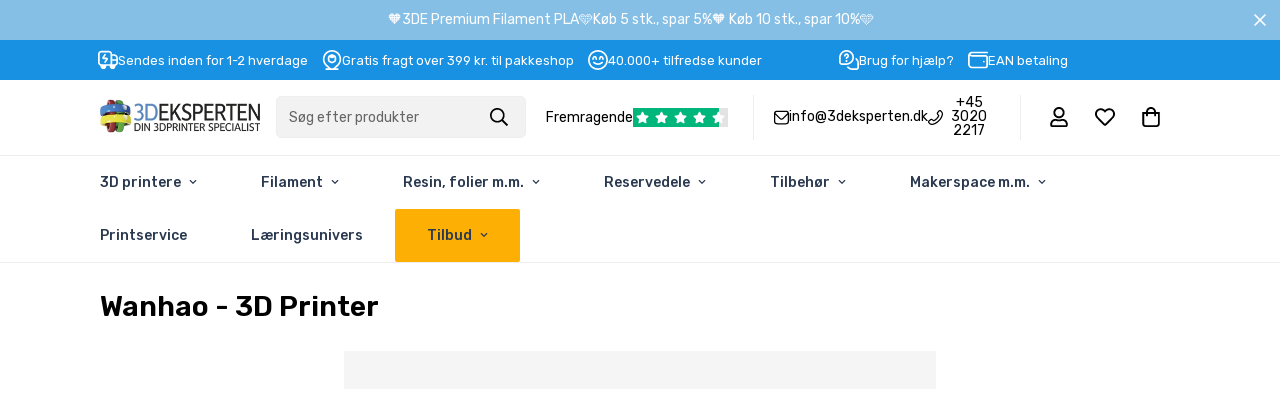

--- FILE ---
content_type: text/javascript
request_url: https://3deksperten.dk/cdn/shop/t/60/assets/shophelten-translations.js?v=127165591394373048941760530096
body_size: 2716
content:
(function(){"use strict";const translations={en:{"Tilk\xF8b serviceaftale - Privat/Erhverv":"Add service agreement - Private/Business","Inkluderer fri mailsupport, fri telefonsupport, fri teamviewer support, fri returfragt til vores butik, hvis der er behov for rep. eller service.":"Includes free email support, free phone support, free TeamViewer support, free return shipping to our store if repair or service is needed.","L\xE6s mere":"Read more","Serviceavtal f\xF6r 3D-skrivare - Privat - V\xE4lj 1, 2 eller 3 \xE5r":"Service agreement for 3D printers - Private - Choose 1, 2 or 3 years","Serviceavtal f\xF6r 3D-skrivare - F\xF6retag - V\xE4lj 1, 2 eller 3 \xE5r.":"Service agreement for 3D printers - Business - Choose 1, 2 or 3 years.","1 \xE5r":"1 year","2 \xE5r":"2 years","3 \xE5r":"3 years","V\xE6lg serviceaftale - Din garanti for tryghed":"Choose service agreement - Your guarantee for security","Det er ikke helt uden grund, at vi er den mest anbefalede virksomhed p\xE5 Trustpilot inden for salg og service af 3D-printere, laser og andre maskiner. Herunder kan du se, hvad du f\xE5r med en serviceaftale hos 3D Eksperten.":"It's not without reason that we are the most recommended company on Trustpilot for sales and service of 3D printers, lasers and other machines. Below you can see what you get with a service agreement at 3D Eksperten.","1 \xE5rs serviceaftale inkluderer:":"1 year service agreement includes:","Fri mailsupport":"Free email support","Fri telefonsupport":"Free phone support","Fri TeamViewer-support med starthj\xE6lp til ops\xE6tning af software":"Free TeamViewer support with startup help for software setup","Fri returfragt til vores servicecenter ved behov for reparation eller service*":"Free return shipping to our service center when repair or service is needed*","Du adgang til en omfattende servicepakke, der ikke kun sikrer dig teknisk assistance, men ogs\xE5 leverer enest\xE5ende kundesupport. Med vores serviceaftale f\xE5r du fri mail-, telefon- og TeamViewer-support med starthj\xE6lp til ops\xE6tning af software.":"You get access to a comprehensive service package that not only ensures technical assistance, but also delivers exceptional customer support. With our service agreement you get free email, phone and TeamViewer support with startup help for software setup.","Ved eventuelle problemer med din maskine tilbyder vi fri fragt til vores servicecenter.":"In case of any problems with your machine, we offer free shipping to our service center.","Det eneste krav er, at du gemmer og anvender den oprindelige emballage ved returnering for at sikre en sikker transport uden skader.":"The only requirement is that you keep and use the original packaging when returning to ensure safe transport without damage.","Hvorfor v\xE6lge en serviceaftale hos 3D Eksperten?":"Why choose a service agreement at 3D Eksperten?","Professionel og erfaringsbaseret support":"Professional and experience-based support","Fri fragt og nem returproces":"Free shipping and easy return process","Omfattende d\xE6kning af teknisk support og hj\xE6lp til software ops\xE6tning":"Comprehensive coverage of technical support and help with software setup","En serviceaftale fra 3D Eksperten tilbyder ikke kun ekstra tryghed, men ogs\xE5 en p\xE5lidelig partner, der er dedikeret til at sikre, at du f\xE5r en god oplevelse.":"A service agreement from 3D Eksperten offers not only extra security, but also a reliable partner who is dedicated to ensuring you have a good experience.","Ring til vores kundeservice p\xE5":"Call our customer service at","og oplev den forskel, en serviceaftale fra 3D Eksperten kan g\xF8re.":"and experience the difference a service agreement from 3D Eksperten can make.","Bem\xE6rk: Serviceaftalen d\xE6kker ikke selvforskyldte skader, fejlagtig brug, mishandling, lakskader, misfarvninger, ridser eller forbrugsmaterialer. Tryghedsaftalen er g\xE6ldende fra aftalens indg\xE5else/oprettelse og en aftale g\xE6lder kun \xE9n maskine.":"Note: The service agreement does not cover self-inflicted damage, incorrect use, mishandling, paint damage, discoloration, scratches or consumables. The security agreement is valid from the conclusion/creation of the agreement and an agreement only applies to one machine.","Er du erhverv, er din serviceaftale kun g\xE6ldende, hvis du v\xE6lger erhvervsaftalen.":"If you are a business, your service agreement is only valid if you choose the business agreement.","V\xE6r opm\xE6rksom p\xE5, er printeren blevet leveret p\xE5 en palle (Eksempelvis Creality K2 Plus (combo) og Bambu Lab H2D (Combo), vil der blive opkr\xE6vet pallefragt ved normalt serviceeftersyn - g\xE6lder naturligvis ikke ved reklamationer.":"Please note, if the printer has been delivered on a pallet (e.g. Creality K2 Plus (combo) and Bambu Lab H2D (Combo), pallet shipping will be charged for normal service inspection - naturally does not apply to complaints."},sv:{"Tilk\xF8b serviceaftale - Privat/Erhverv":"L\xE4gg till serviceavtal - Privat/F\xF6retag","Inkluderer fri mailsupport, fri telefonsupport, fri teamviewer support, fri returfragt til vores butik, hvis der er behov for rep. eller service.":"Inkluderar gratis e-postsupport, gratis telefonsupport, gratis TeamViewer-support, gratis returfrakt till v\xE5r butik om reparation eller service beh\xF6vs.","L\xE6s mere":"L\xE4s mer","Serviceavtal f\xF6r 3D-skrivare - Privat - V\xE4lj 1, 2 eller 3 \xE5r":"Serviceavtal f\xF6r 3D-skrivare - Privat - V\xE4lj 1, 2 eller 3 \xE5r","Serviceavtal f\xF6r 3D-skrivare - F\xF6retag - V\xE4lj 1, 2 eller 3 \xE5r.":"Serviceavtal f\xF6r 3D-skrivare - F\xF6retag - V\xE4lj 1, 2 eller 3 \xE5r.","1 \xE5r":"1 \xE5r","2 \xE5r":"2 \xE5r","3 \xE5r":"3 \xE5r","V\xE6lg serviceaftale - Din garanti for tryghed":"V\xE4lj serviceavtal - Din garanti f\xF6r trygghet","Det er ikke helt uden grund, at vi er den mest anbefalede virksomhed p\xE5 Trustpilot inden for salg og service af 3D-printere, laser og andre maskiner. Herunder kan du se, hvad du f\xE5r med en serviceaftale hos 3D Eksperten.":"Det \xE4r inte utan anledning att vi \xE4r det mest rekommenderade f\xF6retaget p\xE5 Trustpilot inom f\xF6rs\xE4ljning och service av 3D-skrivare, laser och andra maskiner. Nedan kan du se vad du f\xE5r med ett serviceavtal hos 3D Eksperten.","1 \xE5rs serviceaftale inkluderer:":"1 \xE5rs serviceavtal inkluderar:","Fri mailsupport":"Gratis e-postsupport","Fri telefonsupport":"Gratis telefonsupport","Fri TeamViewer-support med starthj\xE6lp til ops\xE6tning af software":"Gratis TeamViewer-support med starthj\xE4lp f\xF6r mjukvaruinstallation","Fri returfragt til vores servicecenter ved behov for reparation eller service*":"Gratis returfrakt till v\xE5rt servicecenter vid behov av reparation eller service*","Du adgang til en omfattende servicepakke, der ikke kun sikrer dig teknisk assistance, men ogs\xE5 leverer enest\xE5ende kundesupport. Med vores serviceaftale f\xE5r du fri mail-, telefon- og TeamViewer-support med starthj\xE6lp til ops\xE6tning af software.":"Du f\xE5r tillg\xE5ng till ett omfattande servicepaket som inte bara s\xE4kerst\xE4ller teknisk assistans, utan ocks\xE5 leverer exceptionell kundsupport. Med v\xE5rt serviceavtal f\xE5r du gratis e-post-, telefon- och TeamViewer-support med starthj\xE4lp f\xF6r mjukvaruinstallation.","Ved eventuelle problemer med din maskine tilbyder vi fri fragt til vores servicecenter.":"Vid eventuella problem med din maskin erbjuder vi gratis frakt till v\xE5rt servicecenter.","Det eneste krav er, at du gemmer og anvender den oprindelige emballage ved returnering for at sikre en sikker transport uden skader.":"Det enda kravet \xE4r att du sparar och anv\xE4nder den ursprungliga f\xF6rpackningen vid retur f\xF6r att s\xE4kerst\xE4lla en s\xE4ker transport utan skador.","Hvorfor v\xE6lge en serviceaftale hos 3D Eksperten?":"Varf\xF6r v\xE4lja ett serviceavtal hos 3D Eksperten?","Professionel og erfaringsbaseret support":"Professionell och erfarenhetsbaserad support","Fri fragt og nem returproces":"Gratis frakt och enkel returprocess","Omfattende d\xE6kning af teknisk support og hj\xE6lp til software ops\xE6tning":"Omfattande t\xE4ckning av teknisk support och hj\xE4lp med mjukvaruinstallation","En serviceaftale fra 3D Eksperten tilbyder ikke kun ekstra tryghed, men ogs\xE5 en p\xE5lidelig partner, der er dedikeret til at sikre, at du f\xE5r en god oplevelse.":"Ett serviceavtal fr\xE5n 3D Eksperten erbjuder inte bara extra trygghet, utan ocks\xE5 en p\xE5litlig partner som \xE4r dedikerad till att s\xE4kerst\xE4lla att du f\xE5r en bra upplevelse.","Ring til vores kundeservice p\xE5":"Ring till v\xE5r kundservice p\xE5","og oplev den forskel, en serviceaftale fra 3D Eksperten kan g\xF8re.":"och upplev skillnaden ett serviceavtal fr\xE5n 3D Eksperten kan g\xF6ra.","Bem\xE6rk: Serviceaftalen d\xE6kker ikke selvforskyldte skader, fejlagtig brug, mishandling, lakskader, misfarvninger, ridser eller forbrugsmaterialer. Tryghedsaftalen er g\xE6ldende fra aftalens indg\xE5else/oprettelse og en aftale g\xE6lder kun \xE9n maskine.":"Observera: Serviceavtalet t\xE4cker inte sj\xE4lvf\xF6rv\xE5llade skador, felaktig anv\xE4ndning, misshandel, f\xE4rgskador, missf\xE4rgningar, repor eller f\xF6rbruksmaterial. Trygghetsavtalet \xE4r giltigt fr\xE5n avtalets ing\xE5ende/skapande och ett avtal g\xE4ller endast en maskin.","Er du erhverv, er din serviceaftale kun g\xE6ldende, hvis du v\xE6lger erhvervsaftalen.":"Om du \xE4r f\xF6retag \xE4r ditt serviceavtal endast giltigt om du v\xE4ljer f\xF6retagsavtalet.","V\xE6r opm\xE6rksom p\xE5, er printeren blevet leveret p\xE5 en palle (Eksempelvis Creality K2 Plus (combo) och Bambu Lab H2D (Combo), vil der blive opkr\xE6vet pallefragt ved normalt serviceeftersyn - g\xE6lder naturligvis ikke ved reklamationer.":"Var uppm\xE4rksam p\xE5 att om skrivaren har levererats p\xE5 en pall (t.ex. Creality K2 Plus (combo) och Bambu Lab H2D (Combo), kommer pallfrakt att debiteras vid normal serviceinspektion - g\xE4ller naturligtvis inte vid reklamationer."}};function getCurrentLanguage(){const htmlLang=document.documentElement.lang;return htmlLang?.startsWith("sv")?"sv":htmlLang?.startsWith("en")?"en":"da"}function translatePlainText(text,lang){if(!text||lang==="da")return text;const t=text.trim();return translations[lang][t]||t}function setElementTextIfChanged(element,newText){element&&newText&&element.textContent.trim()!==newText&&(element.textContent=newText)}function translateElementContent(element,lang){if(!element||lang==="da")return;const originalText=element.textContent.trim();if(originalText){const translatedText=translatePlainText(originalText,lang);setElementTextIfChanged(element,translatedText)}["title","alt","aria-label","placeholder"].forEach(attr=>{const value=element.getAttribute(attr);if(value){const translated=translatePlainText(value,lang);translated!==value&&element.setAttribute(attr,translated)}})}function translateServiceAddonElements(){const lang=getCurrentLanguage();lang!=="da"&&(document.querySelectorAll(".ast-addon-title").forEach(el=>{translateElementContent(el,lang)}),document.querySelectorAll(".ast-addon-subtitle").forEach(el=>{translateElementContent(el,lang)}),document.querySelectorAll(".readmore").forEach(el=>{translateElementContent(el,lang)}),document.querySelectorAll(".ast-addon-item-title span").forEach(el=>{translateElementContent(el,lang)}),document.querySelectorAll(".ast-select option").forEach(el=>{translateElementContent(el,lang)}),document.querySelectorAll(".ast-addon-image").forEach(el=>{translateElementContent(el,lang)}))}function translateServiceModalContent(){const lang=getCurrentLanguage();if(lang==="da")return;const modal=document.querySelector(".custom-model-main");if(!modal)return;if(modal.querySelectorAll("h3, h4, p, li, i, a, strong").forEach(el=>{if(el.textContent.includes("+45")||el.textContent.includes("tel:"))return;const originalText=el.textContent.trim();if(originalText){let translatedText=originalText;if(originalText.includes("Ring til vores kundeservice p\xE5")){const phoneMatch=originalText.match(/Ring til vores kundeservice på\s+(.+?)\s+og oplev/);if(phoneMatch){const phoneNumber=phoneMatch[1];lang==="en"?translatedText=`Call our customer service at ${phoneNumber} and experience`:lang==="sv"&&(translatedText=`Ring till v\xE5r kundservice p\xE5 ${phoneNumber} och upplev`)}}else translatedText=translatePlainText(originalText,lang);setElementTextIfChanged(el,translatedText)}}),modal.textContent.includes("Ring til vores kundeservice p\xE5")){const phoneLink=modal.querySelector('a[href^="tel:"]');if(phoneLink){const phoneNumber=phoneLink.textContent,parentText=phoneLink.parentElement.textContent;if(lang==="en"){const newText=parentText.replace("Ring til vores kundeservice p\xE5","Call our customer service at").replace("og oplev den forskel","and experience the difference");phoneLink.parentElement.innerHTML=newText.replace(phoneNumber,`<a href="tel:${phoneNumber}" style="color: blue; text-decoration: underline;">${phoneNumber}</a>`)}else if(lang==="sv"){const newText=parentText.replace("Ring til vores kundeservice p\xE5","Ring till v\xE5r kundservice p\xE5").replace("og oplev den forskel","och upplev skillnaden");phoneLink.parentElement.innerHTML=newText.replace(phoneNumber,`<a href="tel:${phoneNumber}" style="color: blue; text-decoration: underline;">${phoneNumber}</a>`)}}}}function translateAllThemeElements(){translateServiceAddonElements(),translateServiceModalContent()}new MutationObserver(()=>translateAllThemeElements()).observe(document.body,{childList:!0,subtree:!0}),document.addEventListener("DOMContentLoaded",translateAllThemeElements),document.readyState==="loading"?document.addEventListener("DOMContentLoaded",translateAllThemeElements):translateAllThemeElements()})();
//# sourceMappingURL=/cdn/shop/t/60/assets/shophelten-translations.js.map?v=127165591394373048941760530096


--- FILE ---
content_type: text/javascript
request_url: https://3deksperten.dk/cdn/shop/t/60/assets/upsells-injector.js?v=156509146453809376671758718398
body_size: 968
content:
document.addEventListener("DOMContentLoaded",async()=>{const upsellsInjector=new UpsellsInjector;upsellsInjector.init(document.querySelector(".upsells-inject"),null,3),upsellsInjector.renderUpsells();const originalFetch=window.fetch;window.fetch=async function(url,options){let rerender_upsells=!1,product_id=null;const response=await originalFetch.apply(this,arguments);if(url.includes("/cart/add")&&options&&options.body instanceof FormData){for(let pair of options.body.entries())if(pair[0]==="product-id"){rerender_upsells=!0,product_id=pair[1];break}}if(rerender_upsells){const upsellsInjector2=new UpsellsInjector;upsellsInjector2.init(document.querySelector(".upsells-inject"),product_id,1),upsellsInjector2.renderUpsells()}return response}});class UpsellsInjector{constructor(){this.hookPoint=null,this.limit=3,this.product_id=null}async init(hookPoint,product_id,limit){hookPoint&&(this.hookPoint=hookPoint,product_id&&(this.product_id=product_id),limit&&(this.limit=limit),product_id?await this.renderUpsells():await this.getCart().then(cart=>{cart.length&&(this.product_id=cart[0].product_id,this.renderUpsells())}),this.applyEventListeners())}getUpsells(product_id){const id=product_id||this.product_id;return id?fetch(`/recommendations/products.json?product_id=${id}&limit=${this.limit}`).then(response=>response.json()).then(data=>data.products):Promise.resolve([])}async renderUpsells(){const products=await this.getUpsells(this.product_id);if(!products?.length)return;const upsellsContainer=document.createElement("div");upsellsContainer.classList.add("upsells-container");const upsellsHeader=document.createElement("div");upsellsHeader.classList.add("upsells-header");const upsellsTitle=document.createElement("h4");upsellsTitle.textContent="Related Products",upsellsTitle.classList.add("upsells-title");const toggleButton=document.createElement("button");toggleButton.innerHTML='<span class="toggle-icon"><svg xmlns="http://www.w3.org/2000/svg" width="24" height="24" viewBox="0 0 24 24" fill="none" stroke="currentColor" stroke-width="2" stroke-linecap="round" stroke-linejoin="round" class="lucide lucide-chevron-down-icon lucide-chevron-down"><path d="m6 9 6 6 6-6"/></svg></span>',toggleButton.classList.add("upsells-toggle"),toggleButton.setAttribute("aria-label","Toggle related products"),upsellsHeader.appendChild(toggleButton);const upsellsContent=document.createElement("div");return upsellsContent.classList.add("upsells-content"),products.forEach(product=>{const productCard=this.createProductCard(product);upsellsContent.appendChild(productCard)}),toggleButton.addEventListener("click",()=>{upsellsContainer.classList.toggle("collapsed")}),upsellsContainer.appendChild(upsellsHeader),upsellsContainer.appendChild(upsellsContent),this.hookPoint?(this.hookPoint.innerHTML="",this.hookPoint.appendChild(upsellsContainer),!0):!1}createProductCard(product){if(!product)return null;const productCard=document.createElement("div");productCard.classList.add("product-card");const productImage=document.createElement("img");productImage.src=product.images[0],productImage.alt=product.title,productImage.width=200,productImage.height=200,productImage.loading="lazy",productImage.classList.add("product-image");const productContentWrapper=document.createElement("div");productContentWrapper.classList.add("product-content-wrapper");const productTitle=document.createElement("h3");productTitle.textContent=product.title,productTitle.classList.add("product-title");const productPrice=document.createElement("span");productPrice.textContent=`${this.formatMoney(product.price)}`,productPrice.classList.add("product-price");const productButton=document.createElement("button");return productButton.textContent="+Tilf\xF8j",productButton.classList.add("product-button"),productButton.setAttribute("data-variant-id",product.variants[0].id),productButton.setAttribute("leveringstid",this.getDeliveryTime(product)),productButton.addEventListener("click",()=>{this.addToCart(product.variants[0].id,{leveringstid:this.getDeliveryTime(product)})}),productCard.appendChild(productImage),productContentWrapper.appendChild(productTitle),productContentWrapper.appendChild(productPrice),productCard.appendChild(productContentWrapper),productCard.appendChild(productButton),productCard}getDeliveryTime(product){if(product.tags.length>0){const tag=product.tags.find(tag2=>tag2.includes("leveringstid_Bestillingsvare"));if(tag)return tag.split("_")[1].replace("Bestillingsvare ","")}return""}getCart(){return fetch("/cart.js").then(response=>response.json()).then(data=>data.items)}applyEventListeners(){document.querySelectorAll(".product-button").forEach(button=>{button.addEventListener("click",()=>{const variant_id=button.getAttribute("data-variant-id");this.addToCart(variant_id,{leveringstid:button.getAttribute("leveringstid")})})})}addToCart(variant_id,properties={}){if(!variant_id)return;const formData={items:[{id:variant_id,quantity:1,properties}]};fetch(window.Shopify.routes.root+"cart/add.js",{method:"POST",headers:{"Content-Type":"application/json"},body:JSON.stringify(formData)}).then(response=>response.json()).then(data=>{const productButton=document.querySelector(`.product-button[data-variant-id="${variant_id}"]`);productButton.textContent="Tilf\xF8jet",productButton.disabled=!0,setTimeout(()=>{productButton.closest(".product-card").remove()},3e3);const event=new Event("updateCartDrawer");window.dispatchEvent(event),fetchCartAndUpdate()}).catch(error=>{console.error("Error:",error)})}formatMoney(cents){return(cents/100).toLocaleString("da-DK",{style:"currency",currency:"DKK"})}}
//# sourceMappingURL=/cdn/shop/t/60/assets/upsells-injector.js.map?v=156509146453809376671758718398


--- FILE ---
content_type: image/svg+xml
request_url: https://3deksperten.dk/cdn/shop/t/60/assets/phone-flip.svg?v=178924620985184223981758718398
body_size: -298
content:
<?xml version="1.0" encoding="UTF-8"?>
<svg xmlns="http://www.w3.org/2000/svg" id="Layer_1" data-name="Layer 1" viewBox="0 0 24 24" width="512" height="512"><path d="M22.17,1.82l-1.05-.91c-1.21-1.21-3.17-1.21-4.38,0-.03,.03-1.88,2.44-1.88,2.44-1.14,1.2-1.14,3.09,0,4.28l1.16,1.46c-1.46,3.31-3.73,5.59-6.93,6.95l-1.46-1.17c-1.19-1.15-3.09-1.15-4.28,0,0,0-2.41,1.85-2.44,1.88-1.21,1.21-1.21,3.17-.05,4.33l1,1.15c1.15,1.15,2.7,1.78,4.38,1.78,7.64,0,17.76-10.13,17.76-17.76,0-1.67-.63-3.23-1.83-4.42ZM6.24,22c-1.14,0-2.19-.42-2.91-1.15l-1-1.15c-.41-.41-.43-1.08-.04-1.51,0,0,2.39-1.84,2.42-1.87,.41-.41,1.13-.41,1.55,0,.03,.03,2.04,1.64,2.04,1.64,.28,.22,.65,.28,.98,.15,4.14-1.58,7.11-4.54,8.82-8.81,.13-.33,.08-.71-.15-1,0,0-1.61-2.02-1.63-2.04-.43-.43-.43-1.12,0-1.55,.03-.03,1.87-2.42,1.87-2.42,.43-.39,1.1-.38,1.56,.08l1.05,.91c.77,.77,1.2,1.82,1.2,2.96,0,6.96-9.77,15.76-15.76,15.76Z"/></svg>


--- FILE ---
content_type: image/svg+xml
request_url: https://cdn.assortion.com/sprite.svg
body_size: 5445
content:
<svg width="0" height="0"><symbol xmlns="http://www.w3.org/2000/svg" id="02720aea" fill="none" stroke="currentColor" stroke-linecap="round" stroke-linejoin="round" stroke-width="2" viewBox="0 0 24 24"><path d="M15 18 9 12 15 6"/></symbol><symbol xmlns="http://www.w3.org/2000/svg" id="034456be" fill="none" stroke="currentColor" stroke-linecap="round" stroke-linejoin="round" stroke-width="2" viewBox="0 0 24 24"><path d="M9 18 15 12 9 6"/></symbol><symbol xmlns="http://www.w3.org/2000/svg" id="bbdd3b2a" fill="none" stroke="currentColor" stroke-linecap="round" stroke-linejoin="round" stroke-width="2" viewBox="0 0 24 24"><path d="M12 5 12 19M5 12 19 12"/></symbol><symbol xmlns="http://www.w3.org/2000/svg" id="9a107bfe" fill="none" viewBox="0 0 12 12"><g fill="currentColor" fill-rule="evenodd" clip-path="url(#clip0_675_2091)" clip-rule="evenodd"><path d="M6 1.5C3.51472 1.5 1.5 3.51472 1.5 6C1.5 8.48528 3.51472 10.5 6 10.5C8.48528 10.5 10.5 8.48528 10.5 6C10.5 3.51472 8.48528 1.5 6 1.5ZM0.5 6C0.5 2.96243 2.96243 0.5 6 0.5C9.03757 0.5 11.5 2.96243 11.5 6C11.5 9.03757 9.03757 11.5 6 11.5C2.96243 11.5 0.5 9.03757 0.5 6Z"/><path d="M6 5.5C6.27614 5.5 6.5 5.72386 6.5 6V8C6.5 8.27614 6.27614 8.5 6 8.5 5.72386 8.5 5.5 8.27614 5.5 8V6C5.5 5.72386 5.72386 5.5 6 5.5ZM5.5 4C5.5 3.72386 5.72386 3.5 6 3.5H6.005C6.28114 3.5 6.505 3.72386 6.505 4 6.505 4.27614 6.28114 4.5 6.005 4.5H6C5.72386 4.5 5.5 4.27614 5.5 4Z"/></g><defs><clipPath id="clip0_675_2091"><path fill="currentColor" d="M0 0H12V12H0z"/></clipPath></defs></symbol><symbol xmlns="http://www.w3.org/2000/svg" id="41649bd6" viewBox="0 0 18 18"><g fill="currentColor"><path d="M4,14.75c-.192,0-.384-.073-.53-.22-.293-.293-.293-.768,0-1.061L13.47,3.47c.293-.293,.768-.293,1.061,0s.293,.768,0,1.061L4.53,14.53c-.146,.146-.338,.22-.53,.22Z"/><path d="M14,14.75c-.192,0-.384-.073-.53-.22L3.47,4.53c-.293-.293-.293-.768,0-1.061s.768-.293,1.061,0L14.53,13.47c.293,.293,.293,.768,0,1.061-.146,.146-.338,.22-.53,.22Z"/></g></symbol><symbol xmlns="http://www.w3.org/2000/svg" id="0c429b23" fill="none" viewBox="0 0 17 16"><path fill="currentColor" fill-rule="evenodd" d="M3.83337 7.99999C3.46518 7.99999 3.16671 8.29847 3.16671 8.66666V13.3333C3.16671 13.7015 3.46518 14 3.83337 14H13.1667C13.5349 14 13.8334 13.7015 13.8334 13.3333V8.66666C13.8334 8.29847 13.5349 7.99999 13.1667 7.99999H3.83337ZM1.83337 8.66666C1.83337 7.56209 2.7288 6.66666 3.83337 6.66666H13.1667C14.2713 6.66666 15.1667 7.56209 15.1667 8.66666V13.3333C15.1667 14.4379 14.2713 15.3333 13.1667 15.3333H3.83337C2.7288 15.3333 1.83337 14.4379 1.83337 13.3333V8.66666Z" clip-rule="evenodd"/><path fill="currentColor" fill-rule="evenodd" d="M8.5 1.99999C7.79276 1.99999 7.11448 2.28094 6.61438 2.78104C6.11428 3.28114 5.83333 3.95941 5.83333 4.66666V7.33332C5.83333 7.70151 5.53486 7.99999 5.16667 7.99999C4.79848 7.99999 4.5 7.70151 4.5 7.33332V4.66666C4.5 3.60579 4.92143 2.58837 5.67157 1.83823C6.42172 1.08808 7.43913 0.666656 8.5 0.666656C9.56087 0.666656 10.5783 1.08808 11.3284 1.83823C12.0786 2.58837 12.5 3.60579 12.5 4.66666V7.33332C12.5 7.70151 12.2015 7.99999 11.8333 7.99999C11.4651 7.99999 11.1667 7.70151 11.1667 7.33332V4.66666C11.1667 3.95941 10.8857 3.28114 10.3856 2.78104C9.88552 2.28094 9.20724 1.99999 8.5 1.99999Z" clip-rule="evenodd"/></symbol><symbol xmlns="http://www.w3.org/2000/svg" id="25ad1b06" fill="none" viewBox="0 0 24 24"><path fill="currentColor" d="M7.596 15.35C7.73818 15.2175 7.92622 15.1454 8.12052 15.1488C8.31482 15.1523 8.50021 15.231 8.63762 15.3684C8.77503 15.5058 8.85375 15.6912 8.85717 15.8855C8.8606 16.0798 8.78848 16.2678 8.656 16.41L5.561 19.504H7.75C7.93124 19.504 8.10634 19.5696 8.24293 19.6888C8.37952 19.8079 8.46835 19.9724 8.493 20.152L8.5 20.254C8.5 20.4529 8.42098 20.6437 8.28033 20.7843C8.13968 20.925 7.94891 21.004 7.75 21.004H3.75C3.55109 21.004 3.36032 20.925 3.21967 20.7843C3.07902 20.6437 3 20.4529 3 20.254V16.254C3 16.0551 3.07902 15.8643 3.21967 15.7237C3.36032 15.583 3.55109 15.504 3.75 15.504C3.94891 15.504 4.13968 15.583 4.28033 15.7237C4.42098 15.8643 4.5 16.0551 4.5 16.254V18.444L7.596 15.35V15.35ZM16.255 21.004C16.0561 21.004 15.8653 20.925 15.7247 20.7843C15.584 20.6437 15.505 20.4529 15.505 20.254C15.505 20.0551 15.584 19.8643 15.7247 19.7237C15.8653 19.583 16.0561 19.504 16.255 19.504H18.441L15.35 16.41C15.223 16.283 15.1458 16.1147 15.1324 15.9355C15.119 15.7564 15.1703 15.5785 15.277 15.434L15.35 15.35C15.4906 15.2095 15.6812 15.1307 15.88 15.1307C16.0788 15.1307 16.2694 15.2095 16.41 15.35L19.505 18.446V16.254C19.505 16.0728 19.5706 15.8977 19.6898 15.7611C19.8089 15.6245 19.9734 15.5356 20.153 15.511L20.255 15.504C20.4539 15.504 20.6447 15.583 20.7853 15.7237C20.926 15.8643 21.005 16.0551 21.005 16.254V20.254C21.005 20.4529 20.926 20.6437 20.7853 20.7843C20.6447 20.925 20.4539 21.004 20.255 21.004H16.255V21.004ZM7.75 3C7.94891 3 8.13968 3.07902 8.28033 3.21967C8.42098 3.36032 8.5 3.55109 8.5 3.75C8.5 3.94891 8.42098 4.13968 8.28033 4.28033C8.13968 4.42098 7.94891 4.5 7.75 4.5H5.563L8.656 7.595C8.78287 7.72211 8.85991 7.89053 8.87312 8.06964C8.88634 8.24874 8.83484 8.42665 8.728 8.571L8.655 8.656C8.51437 8.79645 8.32375 8.87534 8.125 8.87534C7.92625 8.87534 7.73563 8.79645 7.595 8.656L4.5 5.557V7.75C4.49999 7.93124 4.43436 8.10634 4.31523 8.24293C4.19611 8.37952 4.03155 8.46835 3.852 8.493L3.75 8.5C3.55109 8.5 3.36032 8.42098 3.21967 8.28033C3.07902 8.13968 3 7.94891 3 7.75V3.75C3 3.55109 3.07902 3.36032 3.21967 3.21967C3.36032 3.07902 3.55109 3 3.75 3H7.75ZM20.255 3C20.4539 3 20.6447 3.07902 20.7853 3.21967C20.926 3.36032 21.005 3.55109 21.005 3.75V7.75C21.005 7.94891 20.926 8.13968 20.7853 8.28033C20.6447 8.42098 20.4539 8.5 20.255 8.5C20.0561 8.5 19.8653 8.42098 19.7247 8.28033C19.584 8.13968 19.505 7.94891 19.505 7.75V5.559L16.41 8.655C16.283 8.78202 16.1147 8.85925 15.9355 8.87264C15.7564 8.88604 15.5785 8.83471 15.434 8.728L15.35 8.655C15.2095 8.51437 15.1307 8.32375 15.1307 8.125C15.1307 7.92625 15.2095 7.73563 15.35 7.595L18.442 4.5H16.255C16.0738 4.49999 15.8987 4.43436 15.7621 4.31523C15.6255 4.19611 15.5366 4.03155 15.512 3.852L15.505 3.75C15.505 3.55109 15.584 3.36032 15.7247 3.21967C15.8653 3.07902 16.0561 3 16.255 3H20.255V3Z"/></symbol><symbol xmlns="http://www.w3.org/2000/svg" id="6d155e5e" fill="none" stroke="currentColor" stroke-linecap="round" stroke-linejoin="round" stroke-width="2" viewBox="0 0 24 24"><path d="M3.85 8.62a4 4 0 0 1 4.78-4.77 4 4 0 0 1 6.74 0 4 4 0 0 1 4.78 4.78 4 4 0 0 1 0 6.74 4 4 0 0 1-4.77 4.78 4 4 0 0 1-6.75 0 4 4 0 0 1-4.78-4.77 4 4 0 0 1 0-6.76ZM15 9l-6 6M9 9h.01M15 15h.01"/></symbol><symbol xmlns="http://www.w3.org/2000/svg" id="d374c9a0" fill="none" stroke="currentColor" stroke-linecap="round" stroke-linejoin="round" stroke-width="3" viewBox="0 0 24 24"><path d="M20 6 9 17 4 12"/></symbol><symbol xmlns="http://www.w3.org/2000/svg" id="c45535cf" fill="none" viewBox="0 0 16 16"><path fill="currentColor" d="M14.5938 3.75H12.6862C12.9812 3.358 13.1562 2.87097 13.1562 2.34375C13.1562 1.05141 12.1048 0 10.8125 0C10.034 0 9.46 0.278906 9.00597 0.877719C8.62613 1.37872 8.34838 2.07822 8 2.96203C7.65163 2.07819 7.37388 1.37872 6.99403 0.877719C6.54 0.278906 5.96597 0 5.1875 0C3.89516 0 2.84375 1.05141 2.84375 2.34375C2.84375 2.87097 3.01884 3.358 3.31378 3.75H1.40625C0.630844 3.75 0 4.38084 0 5.15625V6.09375C0 6.70484 0.391906 7.22587 0.9375 7.41937V14.5938C0.9375 15.3692 1.56834 16 2.34375 16H13.6562C14.4317 16 15.0625 15.3692 15.0625 14.5938V7.41937C15.6081 7.22587 16 6.70484 16 6.09375V5.15625C16 4.38084 15.3692 3.75 14.5938 3.75ZM8.86044 3.33562C9.57853 1.51381 9.85153 0.9375 10.8125 0.9375C11.5879 0.9375 12.2188 1.56834 12.2188 2.34375C12.2188 3.11916 11.5879 3.75 10.8125 3.75H8.69647C8.75391 3.60578 8.80869 3.46694 8.86044 3.33562ZM5.1875 0.9375C6.14847 0.9375 6.42147 1.51381 7.13956 3.33562C7.19131 3.46694 7.24609 3.60578 7.30353 3.75H5.1875C4.41209 3.75 3.78125 3.11916 3.78125 2.34375C3.78125 1.56834 4.41209 0.9375 5.1875 0.9375ZM6.125 15.0625H2.34375C2.08528 15.0625 1.875 14.8522 1.875 14.5938V7.5H6.125V15.0625ZM6.125 6.5625H1.40625C1.14778 6.5625 0.9375 6.35222 0.9375 6.09375V5.15625C0.9375 4.89778 1.14778 4.6875 1.40625 4.6875H6.125V6.5625ZM8.9375 15.0625H7.0625V4.6875C7.16072 4.6875 8.39875 4.6875 8.9375 4.6875V15.0625ZM14.125 14.5938C14.125 14.8522 13.9147 15.0625 13.6562 15.0625H9.875V7.5H14.125V14.5938ZM15.0625 6.09375C15.0625 6.35222 14.8522 6.5625 14.5938 6.5625H9.875V4.6875H14.5938C14.8522 4.6875 15.0625 4.89778 15.0625 5.15625V6.09375Z"/></symbol><symbol xmlns="http://www.w3.org/2000/svg" id="7999b3ff" fill="none" viewBox="0 0 22 20"><path stroke="currentColor" stroke-linecap="round" stroke-linejoin="round" stroke-width="1.5" d="M20.375 11.25V5C20.375 4.66848 20.2433 4.35054 20.0089 4.11612C19.7745 3.8817 19.4565 3.75 19.125 3.75H9.125C8.79348 3.75 8.47554 3.8817 8.24112 4.11612C8.0067 4.35054 7.875 4.66848 7.875 5M7.875 5V10M7.875 5H5.375C4.38044 5 3.42661 5.39509 2.72335 6.09835C2.02009 6.80161 1.625 7.75544 1.625 8.75V13.75C1.625 14.0815 1.7567 14.3995 1.99112 14.6339C2.22554 14.8683 2.54348 15 2.875 15H3.5"/><path stroke="currentColor" stroke-linecap="round" stroke-linejoin="round" stroke-width="1.5" d="M1.625 10H4.125C4.45652 10 4.77446 9.8683 5.00888 9.63388 5.2433 9.39946 5.375 9.08152 5.375 8.75V5M7.25 16.25C7.74728 16.25 8.22419 16.0525 8.57582 15.7008 8.92746 15.3492 9.125 14.8723 9.125 14.375 9.125 13.8777 8.92746 13.4008 8.57582 13.0492 8.22419 12.6975 7.74728 12.5 7.25 12.5 6.75272 12.5 6.27581 12.6975 5.92417 13.0492 5.57254 13.4008 5.375 13.8777 5.375 14.375 5.375 14.8723 5.57254 15.3492 5.92417 15.7008 6.27581 16.0525 6.75272 16.25 7.25 16.25ZM17.25 16.25C17.7473 16.25 18.2242 16.0525 18.5758 15.7008 18.9275 15.3492 19.125 14.8723 19.125 14.375 19.125 13.8777 18.9275 13.4008 18.5758 13.0492 18.2242 12.6975 17.7473 12.5 17.25 12.5 16.7527 12.5 16.2758 12.6975 15.9242 13.0492 15.5725 13.4008 15.375 13.8777 15.375 14.375 15.375 14.8723 15.5725 15.3492 15.9242 15.7008 16.2758 16.0525 16.7527 16.25 17.25 16.25ZM11 15H13.5"/></symbol><symbol xmlns="http://www.w3.org/2000/svg" id="c72e75aa" fill="none" viewBox="0 0 16 16"><circle cx="8" cy="8" r="6" fill="currentColor"/><g fill="currentColor"><path d="M0.666504 8.00033C0.666504 3.95014 3.94965 0.666992 7.99984 0.666992C12.05 0.666992 15.3332 3.95014 15.3332 8.00033C15.3332 12.0505 12.05 15.3337 7.99984 15.3337C3.94965 15.3337 0.666504 12.0505 0.666504 8.00033ZM7.99984 2.00033C4.68603 2.00033 1.99984 4.68652 1.99984 8.00033C1.99984 11.3141 4.68603 14.0003 7.99984 14.0003C11.3136 14.0003 13.9998 11.3141 13.9998 8.00033C13.9998 4.68652 11.3136 2.00033 7.99984 2.00033Z"/><path d="M10.4716 6.19526C10.7319 6.45561 10.7319 6.87772 10.4716 7.13807L7.8049 9.80474C7.54455 10.0651 7.12244 10.0651 6.86209 9.80474L5.52876 8.4714C5.26841 8.21106 5.26841 7.78895 5.52876 7.5286C5.78911 7.26825 6.21122 7.26825 6.47157 7.5286L7.3335 8.39052L9.52876 6.19526C9.78911 5.93491 10.2112 5.93491 10.4716 6.19526Z"/></g><defs><clipPath id="clip0_675_6877"><path fill="currentColor" d="M0 0H16V16H0z"/></clipPath></defs></symbol><symbol xmlns="http://www.w3.org/2000/svg" id="0d48c67a" fill="none" viewBox="0 0 17 16"><path fill="currentColor" fill-rule="evenodd" d="M4.5 14.0001C4.5 13.2637 5.09695 12.6667 5.83333 12.6667 6.56971 12.6667 7.16667 13.2637 7.16667 14.0001 7.16667 14.7365 6.56971 15.3334 5.83333 15.3334 5.09695 15.3334 4.5 14.7365 4.5 14.0001ZM11.8335 14.0001C11.8335 13.2637 12.4304 12.6667 13.1668 12.6667 13.9032 12.6667 14.5002 13.2637 14.5002 14.0001 14.5002 14.7365 13.9032 15.3334 13.1668 15.3334 12.4304 15.3334 11.8335 14.7365 11.8335 14.0001ZM1.2002 1.36662C1.2002.998428 1.49867.699951 1.86686.699951H3.2002C3.51458.699951 3.78624.919589 3.85208 1.227L4.4531 4.03328H15.2269C15.4291 4.03328 15.6203 4.12505 15.7469 4.28276 15.8734 4.44048 15.9215 4.64709 15.8777 4.84448L14.7779 9.79662C14.7779 9.79679 14.778 9.79644 14.7779 9.79662 14.68 10.2409 14.4334 10.6391 14.079 10.9245 13.7244 11.2099 13.2831 11.3659 12.8279 11.3666H6.31355C5.8513 11.375 5.40031 11.223 5.0374 10.9363 4.67236 10.6479 4.41927 10.2413 4.32169 9.78645L3.26868 4.86974C3.26357 4.8503 3.25932 4.83051 3.25597 4.81042L2.66119 2.03328H1.86686C1.49867 2.03328 1.2002 1.73481 1.2002 1.36662ZM4.73866 5.36662 5.62537 9.50678C5.62535 9.50671 5.62538 9.50686 5.62537 9.50678 5.65793 9.65831 5.74231 9.79399 5.86394 9.89007 5.98562 9.9862 6.137 10.0369 6.29203 10.0334L6.30686 10.0333 12.8258 10.0333C12.8257 10.0333 12.8259 10.0333 12.8258 10.0333 12.9774 10.033 13.1247 9.98098 13.2428 9.8859 13.361 9.79074 13.4432 9.65813 13.4758 9.50995L14.3959 5.36662H4.73866Z" clip-rule="evenodd"/></symbol><symbol xmlns="http://www.w3.org/2000/svg" id="613b84cc" viewBox="0 0 18 18"><g fill="none"><path d="M13.605 4.75L13.099 14.35C13.043 15.4201 12.1651 16.25 11.1021 16.25H6.89705C5.83305 16.25 4.95604 15.42 4.90004 14.35L4.39404 4.75" data-stroke="none" opacity="0.3"/><path stroke="currentColor" stroke-linecap="round" stroke-linejoin="round" stroke-width="1.5" d="M2.75 4.75H15.25M6.75 4.75V2.75C6.75 2.2 7.198 1.75 7.75 1.75H10.25C10.802 1.75 11.25 2.2 11.25 2.75V4.75M13.8557 4.75 13.35 14.35C13.294 15.4201 12.416 16.25 11.353 16.25H6.64796C5.58396 16.25 4.70697 15.42 4.65097 14.35L4.14526 4.75"/></g></symbol><symbol xmlns="http://www.w3.org/2000/svg" id="f629104e" fill="none" viewBox="0 0 24 24"><path fill="currentColor" fill-rule="evenodd" d="M6 21C6 19.8954 6.89543 19 8 19 9.10457 19 10 19.8954 10 21 10 22.1046 9.10457 23 8 23 6.89543 23 6 22.1046 6 21ZM17 21C17 19.8954 17.8954 19 19 19 20.1046 19 21 19.8954 21 21 21 22.1046 20.1046 23 19 23 17.8954 23 17 22.1046 17 21ZM1.04999 2.04999C1.04999 1.4977 1.4977 1.04999 2.04999 1.04999H4.04999C4.52157 1.04999 4.92905 1.37944 5.02781 1.84057L5.92935 6.04999H22.09C22.3933 6.04999 22.6802 6.18764 22.87 6.4242 23.0598 6.66077 23.132 6.9707 23.0662 7.26678L21.4166 14.695C21.4165 14.6953 21.4167 14.6947 21.4166 14.695 21.2697 15.3615 20.8997 15.9587 20.3681 16.3867 19.8363 16.8149 19.1744 17.0489 18.4916 17.05L8.72001 17.05C8.02664 17.0626 7.35017 16.8346 6.8058 16.4045 6.25824 15.972 5.8786 15.362 5.73223 14.6797L4.15271 7.30467C4.14505 7.27551 4.13868 7.24583 4.13365 7.2157L3.24148 3.04999H2.04999C1.4977 3.04999 1.04999 2.60227 1.04999 2.04999ZM6.35769 8.04999 7.68774 14.2602C7.68777 14.2603 7.68772 14.2601 7.68774 14.2602 7.73658 14.4875 7.86317 14.691 8.0456 14.8352 8.22812 14.9794 8.45519 15.0554 8.68774 15.0502L8.70999 15.05 18.4884 15.05C18.4885 15.05 18.4882 15.05 18.4884 15.05 18.7158 15.0495 18.9367 14.9715 19.1139 14.8289 19.2912 14.6862 19.4144 14.4873 19.4634 14.265L20.8436 8.04999H6.35769Z" clip-rule="evenodd"/></symbol><symbol xmlns="http://www.w3.org/2000/svg" id="797b58cf" fill="none" viewBox="0 0 16 17"><path fill="currentColor" d="M0.99376 9.8C0.859633 10.1594 0.831683 10.5497 0.913243 10.9246C0.994803 11.2994 1.18243 11.6428 1.45376 11.914L4.43076 14.891C5.17844 15.6385 6.19164 16.0595 7.24887 16.0622C8.3061 16.0648 9.32138 15.6488 10.0728 14.905L14.4768 10.545C14.6645 10.3592 14.8135 10.138 14.9153 9.89431C15.0171 9.65059 15.0696 9.38912 15.0698 9.125V8.552L10.0728 13.505C10.025 13.5529 9.97594 13.5996 9.92576 13.645L9.36976 14.195C8.80627 14.753 8.04474 15.0652 7.2517 15.0634C6.45865 15.0615 5.69861 14.7457 5.13776 14.185L4.63876 13.685C4.56715 13.6228 4.49777 13.5581 4.43076 13.491L1.45376 10.514C1.25108 10.3117 1.09421 10.0682 0.99376 9.8ZM7.20376 0.586C7.5785 0.211146 8.08672 0.000378345 8.61676 0H13.0688C13.5992 0 14.1079 0.210714 14.483 0.585786C14.858 0.960859 15.0688 1.46957 15.0688 2V6.374C15.0688 6.63846 15.0165 6.90031 14.9147 7.14439C14.8129 7.38848 14.6637 7.60995 14.4758 7.796L8.65776 13.556C8.28194 13.9277 7.77423 14.1356 7.24561 14.1341C6.71699 14.1326 6.21047 13.9219 5.83676 13.548L1.45276 9.164C1.07782 8.78894 0.867188 8.28033 0.867188 7.75C0.867188 7.21967 1.07782 6.71105 1.45276 6.336L7.20376 0.586ZM11.4968 4.5C11.762 4.5 12.0163 4.39464 12.2039 4.20711C12.3914 4.01957 12.4968 3.76522 12.4968 3.5C12.4968 3.23478 12.3914 2.98043 12.2039 2.79289C12.0163 2.60536 11.762 2.5 11.4968 2.5C11.2315 2.5 10.9772 2.60536 10.7897 2.79289C10.6021 2.98043 10.4968 3.23478 10.4968 3.5C10.4968 3.76522 10.6021 4.01957 10.7897 4.20711C10.9772 4.39464 11.2315 4.5 11.4968 4.5Z"/></symbol><symbol xmlns="http://www.w3.org/2000/svg" id="28dc4527" viewBox="0 0 24 24"><path fill="currentColor" stroke-width="0" d="m12,1C5.935,1,1,5.935,1,12s4.935,11,11,11,11-4.935,11-11S18.065,1,12,1Zm5,12H7v-2h10v2Z"/></symbol><symbol xmlns="http://www.w3.org/2000/svg" id="b51096bd" viewBox="0 0 24 24"><path fill="currentColor" stroke-width="0" d="m12,1C5.935,1,1,5.935,1,12s4.935,11,11,11,11-4.935,11-11S18.065,1,12,1Zm5,12h-4v4h-2v-4h-4v-2h4v-4h2v4h4v2Z"/></symbol><symbol xmlns="http://www.w3.org/2000/svg" id="ff3bc845" fill="none" stroke="currentColor" stroke-linecap="round" stroke-linejoin="round" stroke-width="2" viewBox="0 0 24 24"><path d="M5 12 19 12"/></symbol></svg>